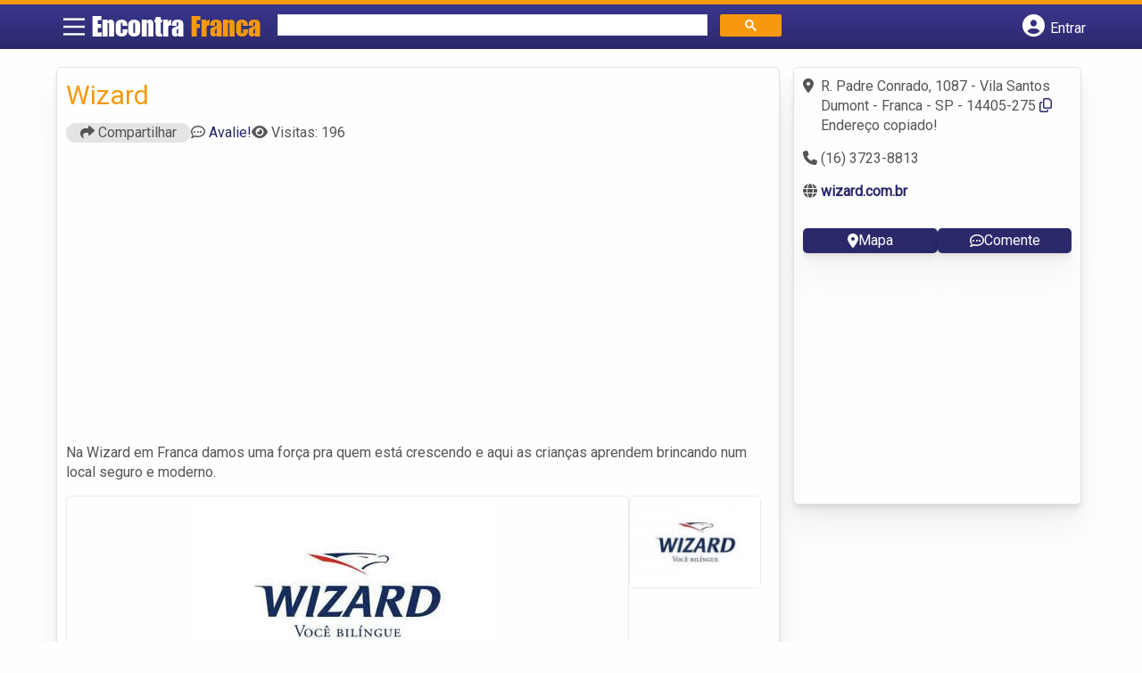

--- FILE ---
content_type: text/html; charset=UTF-8
request_url: https://syndicatedsearch.goog/afs/ads?sjk=gSLo42KGTHS2htbMu%2FI4sg%3D%3D&adsafe=high&psid=6797195449&channel=1705997761&client=pub-5823210502176162&q=Cursos%20para%20Crian%C3%A7as%20em%20Franca&r=m&type=0&oe=UTF-8&ie=UTF-8&fexp=21404%2C17300002%2C17301431%2C17301432%2C17301436%2C17301266%2C72717108&format=n2&ad=n2&nocache=3521768638204363&num=0&output=uds_ads_only&v=3&bsl=8&pac=2&u_his=2&u_tz=0&dt=1768638204379&u_w=1280&u_h=720&biw=1280&bih=720&psw=1280&psh=1467&frm=0&uio=-&cont=banner-busca&drt=0&jsid=csa&jsv=855242569&rurl=https%3A%2F%2Fwww.encontrafranca.com%2Fempresas%2Fwizard%2F
body_size: 8349
content:
<!doctype html><html lang="en"> <head>    <meta content="NOINDEX, NOFOLLOW" name="ROBOTS"> <meta content="telephone=no" name="format-detection"> <meta content="origin" name="referrer"> <title>Ads by Google</title>   </head> <body>  <div id="adBlock">    </div>  <script nonce="ueoAn-U3Qv8cXtm8-YE0rQ">window.AFS_AD_REQUEST_RETURN_TIME_ = Date.now();window.IS_GOOGLE_AFS_IFRAME_ = true;(function(){window.ad_json={"caps":[{"n":"queryId","v":"_EZraeeZOofj_bMP-OPJsQ0"}],"bg":{"i":"https://www.google.com/js/bg/V3ebOGDdmYSEMRADY9j8a9nQ9snAUskijKb6q-slNNE.js","p":"fcnFj3kqXxMOcTf/ndxD3kUson05kG54X/N3tWety6BReHcZEXpT2LaKolMr/SFvikhZ/uOUEWjRhRkFwJG7DkFk6pxNmo0ogutHSEm96RyeBurbT/bDjZLqz5wtjV+rs+sYMAuIQvlh2dbKE5+9Bisagbrm+lLsTfUarE99w0XDbuD2GEUUqFMQfWD8bBkHtThqYQIeL4uq6Etq+EFYUkCH6/ZdbnPDjp0PBmxMWns7lfjkIzslpu2UmRyZdIkcLb1u+dpt2a3VYTkCHWXUJIPx5Gsi7An8PKGi2p9xG46new9/dpkGeRbWdF49WG+uivV8nrMaCt/ocIeNM9wj0Fq7EW4kVb2faZMlddNtWEbaPNF8mxWM2tExHHzohXoSIqKomnQTjzpiXtQGgod6PceNzDLQh7oq8uy7enDRPBU5ci7SB1juCywHBa8loW69F2BEZtJqKUlBtUYCuA+fbauYAcNfqv5zeD+GJ6oFBgFvUFJuZHd2qDHBc1idVvHJ4gl52+/I109oCIpTY0cFMFONcG691WplveSf6BMll7ZWDkBuyMFVvKrIYHoXk3PILMLur1nE3ZC6BO1l5/6v4DLaJNHJ80Tf9y2d1EGIn/1qN5Ryo+ED+mHHYDILBC2imuB/OKuK+mWqzd8LTThnLxkKb22KxJnW4oMhhtE0NPpqFHi0tD/ebEjnZyQaR2LEWxrPOnH/ouYVfyY4VZ1mNK8ZClQ3ZnUwptrJirftjLBubG0ufNNbuM7PwUG/Kr/aLB00tzmbdv1cSqaEWWZxnHgBxGlxkU78WiOsVe7RtIkub4fD8hv6lbWRrz5i8xHFzxkxt8MkDDiic7T2DuXCWIKUZ4sS0cXxZNPFGv0N9SELDnHr77E0HW5MrR1gZYVZ8s/N+xVICJ9dWSrewJz08Bf50Pj2PEv2ErdWZCDGT5lugOc+gD3sn1Eqh7oT7rA49gyzmt60l/[base64]/[base64]/jJ1IUsSmWQkR7Hp5s6wQ/n4uC8zyBptPQda8gg0LGR7GOeJfKekAgjZMG9uRUvWNEEADrWy5soHjzNyPXtQY5Fb0j/kdTnCdylWKoZ1V/abmD3R9Wh51pdGI98SSQU0LiQWxMnKt3wYD8BSZK+pzCs5/RcoJGrJjaizT7Ehs9zB+tBl7NPHDJylz6afG/IJsUqqQNRex3dU2ie7lhndNbLXiOX9yQQBUKN/RovLbpZ++wnfFXxGuSpHV/RFth5gHsw01k3l3ZQ91Yffw5mYcO9f9pqOjhdpdAdBiA55KFejj97kj9A/ZYQWEOOX6+CVyQHoZsCKBXpgC+LrI/DJ1p6VmYMymvt/zq292q8/t2llj9mXSZRe4lqERCk+ktxXzCI/WhvJK7M+YUbRp4KGA1bpoftm9UYicEDNPBAn9j4m4GbhiuQVeMN6dLbu0isVp3sOz8GpLIxL/+dnn1yq+zsbwKpBWSztQfTuYQc/lJr/z+sm/ZTkvWjC0/qNf11KTeBbNqi0FYnktEXVpg2FlAVGv/wD9sX78X7p6AXdVngRqzO7ASSk6Ti5hBy4qRZYiWe39Y9q+G9sSz4X8Q4bkUgRHrFBhg8HWHV1mSgz/[base64]/o8Kl78xW9kQBHzrCCzIu3YcOGaj5CBuyunPqoGRKrVDBGBJDiuv23pK54ZH3U0veC8huChRmbBsgfcMQtUJJvDxZY023NUvCohGUtzjFVRKIDMe8rJNrtSqSa7MVUZ0aD2YL53gWn1d7clZ02NwQqgFl2Zcf/T7hkND97HGxVqw1pjNN8CSBwxjwGAN+3LmTJ8e7+zJ0qCymINtKwYv50FS+HM5Xf7BPlEaULWcjsYuGGGrpD//dTzzQ60m8EdK8vKmNJTwmXx7TRxP6YMdauARdTi6xaArpX91beHNEvdwsL+WOWU4/T50jk1+MP4eX59wIZJ7+Z+pd1xGTG8HxJPSoKrVZBFu+tCMH3Wr2gIltU3/2VG6Z1AJG7ltjrQ0sS3AjWv1goanuXV9725qp0c3U86igHLXTBqF0BL7h6A5/1GiTVdw2Yt8xB5RK7dr/mBJFFOu5YPyVbJayyuPEVebnyRxkQGi4MYIepNapvQQ/wjK7MO89dojQdCkGzSAv05TgGkNzcJrXO+Fmuz0X8HTjfqql8rBD7hk8HBnYEMsnzcLlemU0H8DlX56PrdjrisoPmMnm6yU71VFlPf143W6fY9dZlfHAXZVkYT//0kEdIgT9Gd3n3bTNLG0X0zlp/[base64]/aODVkXLOzkek1eeSziznNEBZm8IcjuxBjrZYAk7IGtNAFHMN82PxG5PSp+MyaageHD4RV2IfvhTZ7qI7V1ZCe2gyElccZXUXy7ZzUgvBmSXkWMFlEv+8kEKK5bdYowqU67MyEDqQf+x5OM/AII7PRPvG3PDAZWrhcYhawWK8jYGUOW/JlDHCHzdPTE1SkF1wD3vhIHguww1nbiag1B8JymyfzHKz2e5uFmLoN/rUQXSL4bkf/Tt43A1rZo0fTc85JpMoLlAvI7cHRkL1lPR2/h0krv+RfrVtLNvgnhCAQREQaQFErpzhOeJlctRU+iLX2gvCt7396rk9tgB+HjSeYYvfyuNKA14Jt9nhGQFmPCIBncuj3B+WtEFi+wvFP6N6DgmjBE1KDP4XviJdM7le0sAhxM3Bvdt8CJJ6C9DOohu/DOln5Yw6GGqcu0PSWVKZtnFlxzA5EPT8UQ3gE8uMbg/RKuY8GpwCs6/ZsDrgRd551rBJr8HAItqLWHLXgqouh3IZ/th9Op0dur5nyPdHH9JGh4a3k5KfoJB2fmSKjC3pXjOQo7IUjKAus8foAXE2kAH4rgTJrqiniDAMrWRv2lVzv80YXwKxcMR3/9ma2hRZ0+ClLe+1bk7KEDfWXOFMvUXOxu8720r4PNRB6fMJVm4GerPQq4ipf3MwI09ZTQJLhDzzIYVozSPvMkrFs/YAa0JWh+oloYLbZBKN7oe0IVMFjDSZf1ylz5OGBiqoTwqP05u2+9N6RDhXQBADg4dun36IjXa0ntcuLU3C4py7gdz3RG+1dGeSagNk2q48lb6jeOYzSmzrciIM96ewEEr++Z7c6a/j71I/kFzmo2rbDo5f0wuVQ2ocNfXzXbHGzQFY4QbJFb0XBFFnPSHVWQBhfvQIZDAD1+MNdAzitqCqDEBGVQUgwoQOxKh/gH2ZtnfiZ8KEYuEU5arYSty/xRhCFwC+vrepQARQjNEq5eUyBSAbAysk+0UrB/Pl53If7B7Ii6IxxeaDoyNoyomvEAEbN7BaWzyML/P/GLCon3qmn3DyCgnOuVDVKgnXqzHGWmlp6+mTFa2AGD5+A7ae6MZVcvKQpU+a/TRfpdhhAs90NqfgQLweSyM2YNyLUm3nMHfBm+ysd0Ye+nJxmbBBM4O/yJT6UtrgX7ZtsFFTPziRewroaw6QzPnMKYR2mn97Sm5bDOIl/F5e6XC/FGB/DfkRKV4N/CNhqqRYvGTG/4N9Kb8apZUiVubUG9poxxXo8Y7sQ7s+9ED9yx2VC1MQKd0JjJey85ywFHlqr68uqI1dDWsxz77wO7KoPh+IYm613R/8qM6s3eVSkAXyrVJV13TlOqFg+E1KucPJXeSbtg9eJx2btRQektiUhHcW97ci5DqQHiXdqEGbQUQxPF8CIHbWmqlNDxDlRhjARo5UL5td94M4myMHGqlIjcsXgPoDG0z9f/lfcr1PmBoirsRIfmfNJLUIEE3TvS3F5L1HCidRX3lgUr3mVV36x1iD8gEzgwYETl9WdYhsVVmd90PWJYPqxn2JmjVBQLMos3HASoo0gNDba1RFapdLYbhkrcq7Oi7NdfJ9ajm0V2xlFcI4IplVB7f+lW2x1gcM5784sV2c6oXaIGSeyt+rtT7bGAWc1dFuUuv/k3YAiqFi0Ao2etrFsp7Hpy7gd2Kl3NUqAEbjUSyA1AX0sfAEUMPWkbWjmvk/ntfQYdLDesKCWjvO1lveNUUJhy1lGLgLAl4+X6UsBeYzCGdcn3Q1t9GgFFvhxdawa6eXhsA9ZkUTRrGtaf6EuFBamQbBuZAWeiRTikw6N+fT2Y8eRUmUWkTYNsx8PRxOTHSJ5f2AQuFpWNaLepI29Gk7N1/yqlMZu3yGRPiaJFYs5PfHhyVl73RyhYJtAvM8tMHIW1Snmn3uOLEU6Q+PtTUrkUtiseRLPVWuirtoalEj2sCEMWYfjuPo67gJHcR8cQwV3v4/qKQv60qC+Gl10pPY0TGKBIeYRV7jjKMnhDGY83pRGdGgyFK5Yyh+7b10BoYr88uz4CZSySbi9vtMkS4Y498CJlHRUWnelhG4USKl8ts5gRm5Pigwvg8en/3GXUlAy2BYJz3X2RBygPyl2jx6dTJa+fRiER0uOkHZ3a08TkQ7mMl/eUBiQ7MTKtuwRsKYI5Caatc4LWiV0ejirOXRMOs0kkNQoejJxZBUNIK4eTxKr6e835wF2MvrmzU0RxQhYxZlo4eafL8PfbV7qs7q7T0kQN4Jpog+a7O8ZJsuM/0M/W8r/HwI73ggg8DASbiqCaNqzgK9ij1xwGmlnazXlfNPEU5UVSIEwHvZEGdZs3h6DIl4cPysXPk/i2/54jEcFZssn3fcU9YKKDWHzlEdWWs4EPpXygGp/g3taC/0pnGhyvM8zXtHSs5HCLJEL2Ls35x/KSiaPnVHei9XhbXBiZKJ5yTSMlaBwUDakhv5qT22dwf8KJrgOraKVM3RZ8pyg8dIyhbhOtat6RZiQEzFa5gIR2jA98fUXqUPnhYxWDNbGMoQB+IwRjb//PiImB1ZWOmXxLjQ6b0jarIN11j2/YprM5rVFR4+An2/SUp6+Ydhn6Drdcsd3Ss3WaJHVwfy0zFgl5Hbi4Uh55bI972riag6ZRV6GaB1sax1qi667kn1GDU0YSM3o6P7YtMf2dFfocs4JS5COoKZb4c5XUg7CoxLj8t3BNagXPi8/[base64]/MIopzh8XlAY9sNXvaE7vFzakspZ5poW2/ObmEKnfBP7Ch9hST9Y/sqrcECzKmnQKiqaEVOf4fMYI86729A9HaSW/HXyDcCexWKvIiiSiSuaqWFRGaDCbgR4Anfo5SHqVfUhunBHpUxV96WGrrLSLqqC4cxS+qMd8VreKrxPfx/5HVSemC+D8vHgs3VKa7X9Y8WHQzhrOaJQ3eP9h9MiKnVgWgcszyDZWhN2KvBOKBy3uX0InqeFasQLdSg8XWIYS5kySyqcNfT5n2LsqFaFSsjGkmIs/lADP0PYYGGJkPI5qghErrOfYzjQ9kyzD7cOkvIICLgEYQyb5ngCC+IAj4Pdo4/UHpJ1FIaYht/B2J54yVqTW2FAitfQ3qKqGziG2Ie1lGJV3j8JSU4Kn5GnzkW+viEdXOL2ZZcMjT2JLTvEgcbtQsUMZhi2FcvP2lSt91v/TN24jxoeeoBz2N8ClNXVKJSR1jeD9s1lH3XFkCSZQyvQZujfhukGKw7AsianFfD2jB2OHkRF3xiErpbQENmI5LMerlX47wbzlgFXJplvyMHIWbh1NR2mArf5+DO8VZYo16cIOYfOHTl9nVTmclSXCMdpfqunWoYoLbeRlcQ7wsVkLkEfmdP3jln5zxiTWKWmtxTycHm/AqSpLu/ow4jX0Ue3ZfwBf/bn2aEi9aMUkyihMpv8UaKsfXhPJIOjeol0GU48Fz5dyLoop3md/rXuIgClAchp06XfU2YHfE8bAav8C1ZKm1DJyWLpP7XiUdvYptADls3EdGOkWDwDZLUE6YbDA27lBlG7dN8Cv7kpKBv94z8a2h3SCNeuliiN0sYqUMfQRC016829L/NPoJdtPiNPRa1d020T5YRPQHuk5GEjKYfW30kz/cTPu69B73pNj6ZQvGAU6IKjBT7V2Duy+arHpjnbBO542BYi4/vBxA0Hb6nm4Nlm04k8Pg0nQ+XL0UEgWHRkRThBVIco9Xd+2gtDH3LhQHr/u9XYuXI/mMyT8w0HuMpEBl3DnmFiK5QqJlSvyJl/x6TGhyEgN2vqNHGJBqI02ZiQD9DW8WoCKhH9YMWGK0Uos6H9zUWj4ksGYXCFBhvGXoIelLg0QHhSHRyJC2Ql+zDDI/IN4JyjXC5S2BT3HeyrEbemJh0DmEMcvebOkE97Ep0TUlR+JQHnI+TGkC9uEgFldd5JnH0G/bOX1N89V2ZNWKoAHK+XaAT+YcK/FBgnAjIUqhsHfAUBWi4jfobIjj/wtEK7xdMR65d0wKRg8/xFLNYASkug7tj18U96dAI4LVEhLKoQfkME8Uq9rkfEI+RXe/ui4S7/NNXTA5PLwB6Cf6vbOb99EGfAXoStVvOa/Nf6SEE4Cyz8Ta82AVbUhtJJGxtCxOBn+Zwii5fb7cBQCMKaZ7tEwH5hNXIJx2/0t9ttpkOTAiEl7b/[base64]/IS+6gX8nIGYmd4Ur9bw4SlTXzjMOE1692muZVhD2YgzI6lXBknlPrvDTmam2onYx41jAf78obIyboagb0TBhn1SgBfg5aoUpQ9GJ60ueYLc1vqsMUSDsXovi6ktC7ZA8dCWYuug6oKrxtJ7qYJ74orzpkgxvHp8o/kwOfAfdK2wdh1XJS4VT2bqReE1xub/V5QNlTWx9e9IB0WhE/6+QCWlkkfJibL77q/[base64]/8y4sk0biN5JdRdRk5pB5IIX+7p/KwY41VLgZ9tHziGk4jIrSdvWw8QGckow3N4Y5QGZtoU1w8EnWLt3wde+aQBiLdrBrpqf29T21VnKsQK9xdY465Y3VgeQwOQrNFlZAmRqpanle6QexQb+QMH2cIszASxaHu1/rP4WdqGWsfsHiEr4Go1H2NCEsald9MwfUI7BVzMD3jPG6+XjxJuBplRLR5qrj/4wvIuTfduQQGhdqVisDJQZ3TBR/8yUw71EYvgyipgKhyak+2xKC+trUDdfrE3gc0zHS6BY5yCfV2Dics0skG88pjWq95fhWwTbtJHtNAyh71A3ImUPoU8cEU6xZE5UXrpf3qwYBrBpPjMY+jG/nQKsdudyJ4lp1fNkLbbx7b4WTo273tihC2Tx8pUCVYRrhqgn6sdY4mYEJlGumIVEMs38005TLb40Ha6gJEBDnU1iBFB1Jky2C6xG/6S67w805Ywaa7Ioo3yWBYDSnV+4zBCreyWY30qoEFrUfN6XkKnNgrHK6z+aaM1FyNvpPAkQuYK9z0vjsJQovWvMf8oFvWodIP6+6UJ7xfKPnsdQClvf++n/2Vc4eYcKaIZwmn/0Z83sUO/FjZzSymFinmPfQce4dwNzCw4criP7auz34aC4uGuOlMuYpf9qrrHUrMW+SO0vxn7UY5gX/QBc5Rahkj4fOTvW9Z4/Qt36oOAW1KAmTR1XR+WialO1jMwwLNQp6P0UCRjr3W0bNoZKwj6a6l/lGyc+MQywN5j1W/qwsbihLaXsNZSJekRwTLwGVZ6UMxhjp2f45syRKF3AKJDyDgYKo33X0aQTB7Qwg8dFiVbzXRXtASNjoreq+J6zsctiooGpCZC4CYY4TkxLGhu+AJfvTKGAgCcUWtT23zxPSN3VVQYEPmqBbJG8+WYAJoUKRtsEGhi9guq/evPpd/mB1zroy/hnrZHG/9uiZFspyo/WCBU8i2D96+SbMSUeWAazw9vo3YIrvfdEmRDpCeOxP4cj/OKc5dyZ9YMdnyGEzf3Xrlt9h0dK9TIhmozCeWDQINq2yOaQDa5ApbaahRuY5BOtPbvsnQpSlEE0Yh/RdDrL24U7ZL+AYeUSSSWzEinuVwz2MgP+GNHpcVy/IxuHQ4UIObifu1bM2DOsN8Ub6+Rxd9vg+paxu1PLPjkqLKv99FTad84674q/l7MonZ/5VrTMlUfHPUwhaFsGgx8MLCKGfiqeGCysCm/[base64]/CUIEb5aG2B9lTeIjgwASuOuKFR2KN7cRk7dMCw2mDzIBtdK+ErBsGl+kULnT5TySfmPs8ogBFSYTRRYmglTAWJBK9P3k2gT7AAybvmrs8yOECCtKVaTp8MPYHQsG0UUrLiPqhgYaQHubiL67Xtjx5ixkIzxs97waDMmGNNqUI4ljlYnRftY8ghkmSLvdD/C+xDUSwMZRS6eO7yMPDYnb5vd6OvCypmrnHx5LuWGxRlynB3Z4wHQPIz3nUGJRa3tM0d+qwV/[base64]/cIiA3XeP7fiz7Y0BOuhNzoCoKUpZBfJ3x/rCrmkXaghXefPaS1Kyz9lfmzjCCi+qbKLgWK1Zxqhs2ZsvdJ+MwfWlraSLjvh994YifdWj2wGX36bruC2PU57Ul/5W2KXwz/zQQ+ziBZhSKCXrJTcugSG9saIkmI9vW4Z/0gKZQJY+SdqZGUUdWduqZRn0PTONKSTXEn9UdSPo3XrULuP0/fIHnFhcRPGBC6bRwyIjqpNqWANJ6mMFmqSlS2RSE2itbAGMDIBa08OFHbHBcSbp/W+VTnGgBGGSu+jYThyJ337ahlPd8lWgoKEiHcRC3aDa9ItWkVSZ72qAFy07eYor/mMx0h5gzRlAIJKNc8vUF6LKLA\u003d"},"gd":{"ff":{"fd":"swap","eiell":true,"pcsbs":"44","pcsbp":"8","esb":true},"cd":{"pid":"pub-5823210502176162","eawp":"partner-pub-5823210502176162","qi":"_EZraeeZOofj_bMP-OPJsQ0"},"pc":{},"dc":{"d":true}}};})();</script> <script src="/adsense/search/ads.js?pac=2" type="text/javascript" nonce="ueoAn-U3Qv8cXtm8-YE0rQ"></script>  </body> </html>